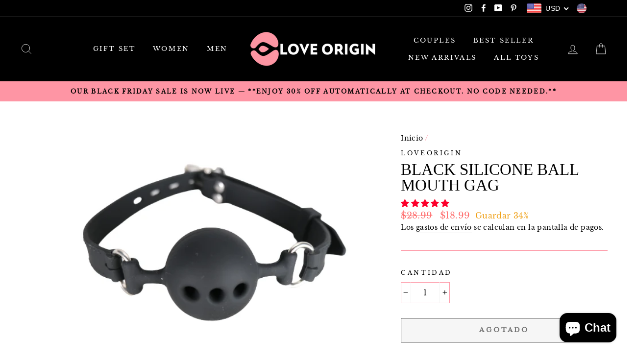

--- FILE ---
content_type: text/javascript
request_url: https://www.loveorigin.co/cdn/shop/t/6/assets/booster.js?v=78285860415906961961657573945
body_size: 16838
content:
(function(j,S){var i,w,E,L,C,u,B,X,k,x,U,rp,n,c,H,y,b,p,CW,V,P,o,F,FI,z,Vu,_,Pd,R,T,qw,v=[][function(){var T6="Of",Fy="ndex",RH="i";return RH+Fy+T6}()]||function(j2){for(var S2=0,i2=this.length;S2<i2;S2++)if(S2 in this&&this[S2]===j2)return S2;return-1};H=null,H=function(){var N2="ined",gq="undef";return gq+N2}()!=typeof window[function(){var l="obalScope",g="Gl",d="Worker";return d+g+l}()]&&window[function(){var XH="f",Fh="l",gH="se";return gH+Fh+XH}()]instanceof window[function(){var G="e",Wb="cop",uC="erGlobalS",vl="Work";return vl+uC+Wb+G}()]?window[function(){var Vp="f",Z="el",VZ="s";return VZ+Z+Vp}()]:function(){var zu="d",_s="efine",Om="und";return Om+_s+zu}()!=typeof window[function(){var $="al",Y="b",Vk="glo";return Vk+Y+$}()]?window[function(){var g1="l",tz="ba",ha="glo";return ha+tz+g1}()]:j,o=H[function(){var P7="ent",M6="m",cU="docu";return cU+M6+P7}()],w="before",i=function(){var bD="er",WE="t",lM="f",YC="a";return YC+lM+WE+bD}(),n=function(){var N="e",uD="t",t="adySta",s="e",lR="r";return lR+s+t+uD+N}(),rp=function(){var Bb="er",O="en",EC="EventList",Pu="d",d0="ad";return d0+Pu+EC+O+Bb}(),U=function(){var S5="ner",wq="tListe",m="removeEven";return m+wq+S5}(),u="dispatchEvent",CW="XMLHttpRequest",C=function(){var IX="ch",wE="t",Qw="e",wL="f";return wL+Qw+wE+IX}(),B=function(){var ZH="ata",a="FormD";return a+ZH}(),c=[function(){var K="ad",pg="o",YB="l";return YB+pg+K}(),function(){var Ao="nd",b0="ade",ds="lo";return ds+b0+Ao}(),"loadstart"],E=["progress",function(){var i1="t",D="r",rk="o",i5="b",FX="a";return FX+i5+rk+D+i1}(),function(){var SH="r",h="o",Kn="r",e4="er";return e4+Kn+h+SH}(),"timeout"],R=function(){var Sz="d",N3="ne",J7="i",A="def",q="n",G1="u";return G1+q+A+J7+N3+Sz}()!=typeof navigator&&navigator.useragent?navigator[function(){var xe="t",f="rAgen",t7="use";return t7+f+xe}()]:"",z=window.parseInt((/msie (\d+)/.exec(R.toLowerCase())||[])[1]),window[function(){var jI="N",Um="a",ZR="isN";return ZR+Um+jI}()](z)&&(z=window[function(){var W="Int",wv="parse";return wv+W}()]((/trident\/.*; rv:(\d+)/[function(){var ET="c",ba="xe",gY="e";return gY+ba+ET}()](R.toLowerCase())||[])[1])),(qw=Array.prototype).indexOf||(qw.indexOf=function(j2){var S2,i2,w2;for(S2=i2=0,w2=this.length;i2<w2;S2=++i2)if(this[S2]===j2)return S2;return-1}),Pd=function(j2,S2){return Array.prototype[function(){var OH="ce",DJ="i",yx="l",uI="s";return uI+yx+DJ+OH}()][function(){var P4="l",rv="al",h1="c";return h1+rv+P4}()](j2,S2)},P=function(j2){return j2==="returnValue"||function(){var v0="e",Op="z",M="lSi",hQ="ota",Fl="t";return Fl+hQ+M+Op+v0}()===j2||j2==="position"},FI=function(j2,S2){var i2;for(i2 in j2)if(j2[i2],!P(i2))try{S2[i2]=j2[i2]}catch(j3){}return S2},Vu=function(j2){return j2===void 0?null:j2},_=function(j2,S2,i2){var w2,E2,L2,C2;for(E2=function(j3){return function(w3){var E3,L3,C3;for(L3 in E3={},w3)P(L3)||(C3=w3[L3],E3[L3]=C3===S2?i2:C3);return i2[u](j3,E3)}},L2=0,C2=j2[function(){var M="gth",Cm="en",GL="l";return GL+Cm+M}()];L2<C2;L2++)w2=j2[L2],i2._has(w2)&&(S2["on"+w2]=E2(w2))},F=function(j2){var S2;if(o&&o[function(){var LO="t",ax="ventObjec",P5="createE";return P5+ax+LO}()]!=null)return(S2=o.createEventObject()).type=j2,S2;try{return new window.Event(j2)}catch(S3){return{type:j2}}},(T=(L=function(j2){var i2,w2,E2;return w2={},E2=function(j3){return w2[j3]||[]},(i2={})[rp]=function(j3,i3,L2){w2[j3]=E2(j3),w2[j3].indexOf(i3)>=0||(L2=L2===S?w2[j3].length:L2,w2[j3][function(){var Oc="e",HY="lic",mr="p",fG="s";return fG+mr+HY+Oc}()](L2,0,i3))},i2[U]=function(j3,i3){var L2;j3!==S?(i3===S&&(w2[j3]=[]),(L2=E2(j3)[function(){var gD="Of",zY="x",Jl="nde",y2="i";return y2+Jl+zY+gD}()](i3))!==-1&&E2(j3)[function(){var su="ce",IZ="i",Vn="spl";return Vn+IZ+su}()](L2,1)):w2={}},i2[u]=function(){var S2,w3,L2,C2,u2,B2,X2;for(w3=(S2=Pd(arguments))[function(){var tQ="t",lc="f",Q="hi",ig="s";return ig+Q+lc+tQ}()](),j2||(S2[0]=FI(S2[0],F(w3))),(C2=i2["on"+w3])&&C2.apply(i2,S2),L2=u2=0,B2=(X2=E2(w3).concat(E2("*")))[function(){var BB="h",G8="engt",uz="l";return uz+G8+BB}()];u2<B2;L2=++u2)X2[L2][function(){var I="ly",Qc="app";return Qc+I}()](i2,S2)},i2[function(){var ukV="as",C7="_h";return C7+ukV}()]=function(j3){return!(!w2[j3]&&!i2[function(){var Utf="n",w0="o";return w0+Utf}()+j3])},j2&&(i2[function(){var AVj="s",t$="ner",Dr="te",Q="is",cJ="l";return cJ+Q+Dr+t$+AVj}()]=function(j3){return Pd(E2(j3))},i2[function(){var Kk="n",_p="o";return _p+Kk}()]=i2[rp],i2.off=i2[U],i2.fire=i2[u],i2.once=function(j3,S2){var w3;return w3=function(){return i2[function(){var lC="f",XI="f",J="o";return J+XI+lC}()](j3,w3),S2[function(){var Kg="y",kq="l",EZ="app";return EZ+kq+Kg}()](null,arguments)},i2[function(){var Wo="n",uu="o";return uu+Wo}()](j3,w3)},i2.destroy=function(){return w2={}}),i2})(!0)).EventEmitter=L,T[w]=function(j2,S2){if(j2[function(){var aw="th",CX="g",mf="len";return mf+CX+aw}()]<1||j2[function(){var MQ="gth",a0="en",WO="l";return WO+a0+MQ}()]>2)throw"invalid hook";return T[rp](w,j2,S2)},T[i]=function(j2,S2){if(j2[function(){var Q="h",o3="t",bP="leng";return bP+o3+Q}()]<2||j2[function(){var m2="h",Sl="engt",AW="l";return AW+Sl+m2}()]>3)throw"invalid hook";return T[rp](i,j2,S2)},T.enable=function(){H[CW]=p,typeof y=="function"&&(H[C]=y),k&&(H[B]=b)},T.disable=function(){H[CW]=T[CW],H[C]=T[C],k&&(H[B]=k)},V=T[function(){var _p="ers",od="d",HO="a",dp="he";return dp+HO+od+_p}()]=function(j2,S2){var i2,w2,E2,L2,C2,u2,B2,X2,k2;switch(S2==null&&(S2={}),typeof j2){case function(){var zL="t",dj="ec",j22="bj",_k="o";return _k+j22+dj+zL}():for(E2 in w2=[],j2)C2=j2[E2],L2=E2[function(){var KX="e",oJ="rCas",y7="toLowe";return y7+oJ+KX}()](),w2.push(L2+function(){var jG="	",BG=":";return BG+jG}()+C2);return w2.join(function(){var vy="\n";return vy}())+"\n";case"string":for(B2=0,X2=(w2=j2.split(function(){var rI="\n";return rI}())).length;B2<X2;B2++)i2=w2[B2],/([^:]+):\s*(.+)/[function(){var x9="t",Ua="s",r="e",Aq="t";return Aq+r+Ua+x9}()](i2)&&(L2=(k2=window[function(){var cq="p",hj="x",KB="RegE";return KB+hj+cq}()][function(){var Vc="1",Rn="$";return Rn+Vc}()])!=null?k2[function(){var tY="se",I="Ca",YD="Lower",Q="to";return Q+YD+I+tY}()]():void 0,u2=window[function(){var kw="p",Kb="Ex",k1="eg",r7="R";return r7+k1+Kb+kw}()].$2,S2[L2]==null&&(S2[L2]=u2));return S2}},k=H[B],b=function(j2){var S2;this[function(){var NA="d",eW="f";return eW+NA}()]=j2?new k(j2):new k,this[function(){var Y3="rm",T5="fo";return T5+Y3}()]=j2,S2=[],Object[function(){var Ic="operty",ni="definePr";return ni+Ic}()](this,function(){var d0o="ries",lx="ent";return lx+d0o}(),{get:function(){return(j2?Pd(j2[function(){var J="ectorAll",oi="l",I="e",vr="S",mr="y",s0="quer";return s0+mr+vr+I+oi+J}()]("input,select")).filter(function(j3){var S3;return function(){var su="x",Ka="bo",v1="k",V0="chec";return V0+v1+Ka+su}()!==(S3=j3.type)&&S3!=="radio"||j3.checked})[function(){var cj="p",Sm="a",sE="m";return sE+Sm+cj}()](function(j3){return[j3.name,j3.type==="file"?j3.files:j3[function(){var SB="e",M="alu",Rs="v";return Rs+M+SB}()]]}):[]).concat(S2)}}),this.append=function(j3){return function(){var i2;return i2=Pd(arguments),S2.push(i2),j3[function(){var uk="d",r="f";return r+uk}()].append[function(){var AQ="ply",Ab="p",F0="a";return F0+Ab+AQ}()](j3.fd,i2)}}(this)},k&&(T[B]=k,H[B]=b),x=H[CW],T[CW]=x,p=H[CW]=function(){var j2,S2,C2,B2,X2,k2,x2,U2,H2,y2,p2,P2,o2,F2,Pd2,R2,qw2,pM,Aw,Hv,Co;for(j2=-1,pM=new T[CW],F2=null,x2=void 0,Pd2=void 0,P2=void 0,y2=function(){var S3,i2,w2,E2;if(P2[function(){var fd="s",R22="u",e="t",qc="a",Ix="st";return Ix+qc+e+R22+fd}()]=F2||pM.status,F2===j2&&z<10||(P2[function(){var va="Text",py="status";return py+va}()]=pM.statusText),F2!==j2)for(S3 in E2=V(pM.getAllResponseHeaders()))w2=E2[S3],P2[function(){var $5="ers",tI="head";return tI+$5}()][S3]||(i2=S3.toLowerCase(),P2.headers[i2]=w2)},H2=function(){if(pM.responseType&&pM.responseType!=="text")pM[function(){var lN="e",BJ="eTyp",wO="respons";return wO+BJ+lN}()]==="document"?(P2[function(){var M="l",a4="m",BT="x";return BT+a4+M}()]=pM[function(){var Cx="ML",hA="ponseX",c6="s",bW="e",G6="r";return G6+bW+c6+hA+Cx}()],P2.data=pM[function(){var GE="XML",Ug="nse",tq="espo",Bt="r";return Bt+tq+Ug+GE}()]):P2.data=pM[function(){var e="nse",G8="respo";return G8+e}()];else{P2.text=pM[function(){var y_="nseText",Ux="respo";return Ux+y_}()],P2[function(){var Yh="a",FE="t",Mf="da";return Mf+FE+Yh}()]=pM[function(){var S$="eText",z4="respons";return z4+S$}()];try{P2[function(){var aQ="l",YS="m",fP="x";return fP+YS+aQ}()]=pM.responseXML}catch(j3){}}"responseURL"in pM&&(P2.finalUrl=pM.responseURL)},qw2=function(){k2.status=P2[function(){var CO="s",rY="u",ky="stat";return ky+rY+CO}()],k2.statusText=P2[function(){var jf="xt",J="e",dM="tusT",aJ="sta";return aJ+dM+J+jf}()]},R2=function(){"text"in P2&&(k2[function(){var vu="xt",Wr="Te",NS="esponse",id="r";return id+NS+Wr+vu}()]=P2.text),"xml"in P2&&(k2[function(){var X0="L",M="onseXM",MX="resp";return MX+M+X0}()]=P2.xml),function(){var wt="a",XX="t",B7="a",b4="d";return b4+B7+XX+wt}()in P2&&(k2.response=P2[function(){var KI="a",yk="dat";return yk+KI}()]),"finalUrl"in P2&&(k2.responseURL=P2.finalUrl)},B2=function(j3){for(;j3>S2&&S2<4;)k2[n]=++S2,S2===1&&k2[u](function(){var vL="tart",Z2="loads";return Z2+vL}(),{}),S2===2&&qw2(),S2===4&&(qw2(),R2()),k2[u](function(){var QC="ge",W8="atechan",Hu="adyst",BG="re";return BG+Hu+W8+QC}(),{}),S2===4&&(p2[function(){var I="nc",lb="y",b2="as";return b2+lb+I}()]===!1?C2():setTimeout(C2,0))},C2=function(){x2||k2[u]("load",{}),k2[u]("loadend",{}),x2&&(k2[n]=0)},S2=0,o2=function(j3){var S3,w2;j3===4?(S3=T[function(){var Sp="ners",OL="liste";return OL+Sp}()](i),(w2=function(){var j4;return S3.length?(j4=S3.shift())[function(){var ES="h",J="engt",Yo="l";return Yo+J+ES}()]===2?(j4(p2,P2),w2()):j4[function(){var r="h",s5="engt",zu$="l";return zu$+s5+r}()]===3&&p2[function(){var Vy="c",Rc="n",l_="y",T6J="s",CJ="a";return CJ+T6J+l_+Rc+Vy}()]?j4(p2,P2,w2):w2():B2(4)})()):B2(j3)},k2=(p2={})[function(){var A6="r",jU="h",Li="x";return Li+jU+A6}()]=L(),pM[function(){var yP="nge",I5="dystatecha",pG="ea",pV="onr";return pV+pG+I5+yP}()]=function(){try{pM[n]===2&&y2()}catch(j3){}pM[n]===4&&(Pd2=!1,y2(),H2()),o2(pM[n])},U2=function(){x2=!0},k2[rp]("error",U2),k2[rp](function(){var VY="ut",VG="imeo",Fe="t";return Fe+VG+VY}(),U2),k2[rp](function(){var y8="rt",wi="bo",Bx="a";return Bx+wi+y8}(),U2),k2[rp]("progress",function(){S2<3?o2(3):k2[u](function(){var TX="change",pK="adystate",Nz="re";return Nz+pK+TX}(),{})}),(function(){var RJ="ials",Q="hCredent",Qx="wit";return Qx+Q+RJ}()in pM||T[function(){var te="dentials",e="addWithCre";return e+te}()])&&(k2[function(){var Lh="ntials",lH="e",V9="withCred";return V9+lH+Lh}()]=!1),k2.status=0,Aw=0,Hv=(Co=E.concat(c)).length;Aw<Hv;Aw++)X2=Co[Aw],k2[function(){var hF="n",J="o";return J+hF}()+X2]=null;return k2.open=function(j3,i2,w2,E2,L2){S2=0,x2=!1,Pd2=!1,p2[function(){var F8="ders",qc="a",FV="e",r="h";return r+FV+qc+F8}()]={},p2[function(){var IV="mes",B1="aderNa",Yl="he";return Yl+B1+IV}()]={},p2[function(){var Ho="us",xH="stat";return xH+Ho}()]=0,(P2={})[function(){var E8="rs",ES="ade",QF="he";return QF+ES+E8}()]={},p2[function(){var uy="d",v1="ho",Xx="t",Vg="e",ZN="m";return ZN+Vg+Xx+v1+uy}()]=j3,p2.url=i2,p2.async=w2!==!1,p2[function(){var vW="r",Zi="use";return Zi+vW}()]=E2,p2.pass=L2,o2(1)},k2[function(){var _m="d",pb="sen";return pb+_m}()]=function(j3){var S3,i2,L2,C3,u2,B3,X3,x3;for(B3=0,X3=(x3=["type",function(){var M="ut",Oh="o",Mb="time";return Mb+Oh+M}(),"withCredentials"])[function(){var i4="th",F0="leng";return F0+i4}()];B3<X3;B3++)i2=x3[B3],(L2=i2==="type"?"responseType":i2)in k2&&(p2[i2]=k2[L2]);p2[function(){var vD="ody",db="b";return db+vD}()]=j3,u2=function(){var j4,S4,w2,C4,u3,B4;for(_(E,pM,k2),k2.upload&&_(E[function(){var d7="at",Kc="conc";return Kc+d7}()](c),pM[function(){var xQ="load",sV="up";return sV+xQ}()],k2.upload),Pd2=!0,pM[function(){var DW="n",Wj="ope";return Wj+DW}()](p2.method,p2.url,p2[function(){var kp="c",r="yn",sx="as";return sx+r+kp}()],p2.user,p2[function(){var UZ="ss",k5="pa";return k5+UZ}()]),w2=0,C4=(u3=[function(){var u5="e",Ic="p",cJ="y",SA="t";return SA+cJ+Ic+u5}(),function(){var gV="eout",se="m",sI="ti";return sI+se+gV}(),"withCredentials"]).length;w2<C4;w2++)i2=u3[w2],L2=function(){var Iq="e",O3="p",i8="ty";return i8+O3+Iq}()===i2?function(){var $_="Type",In="se",KZ="espon",qs="r";return qs+KZ+In+$_}():i2,i2 in p2&&(pM[L2]=p2[i2]);for(j4 in B4=p2[function(){var ry="ers",vM="head";return vM+ry}()])S4=B4[j4],j4&&pM[function(){var G2="er",$9="ead",n4="H",Vh="etRequest",xz="s";return xz+Vh+n4+$9+G2}()](j4,S4);p2.body instanceof b&&(p2.body=p2[function(){var bK="y",pz="od",w4="b";return w4+pz+bK}()].fd),pM[function(){var cF="d",i0="n",T1="se";return T1+i0+cF}()](p2.body)},S3=T.listeners(w),(C3=function(){var j4,i3;return S3.length?((j4=function(j5){if(typeof j5=="object"&&(function(){var mo="er",hU="numb";return hU+mo}()==typeof j5.status||typeof P2.status=="number"))return FI(j5,P2),v[function(){var nn="l",_X="al",n_="c";return n_+_X+nn}()](j5,function(){var mK="a",gZ="t",Vb="a",BV="d";return BV+Vb+gZ+mK}())<0&&(j5[function(){var nW="ta",EES="a",CB="d";return CB+EES+nW}()]=j5.response||j5[function(){var mdR="t",J$="x",r="te";return r+J$+mdR}()]),void o2(4);C3()}).head=function(j5){return FI(j5,P2),o2(2)},j4[function(){var jZ="ss",yo="re",lw="prog";return lw+yo+jZ}()]=function(j5){return FI(j5,P2),o2(3)},(i3=S3[function(){var AG="t",le="f",vM="shi";return vM+le+AG}()]())[function(){var lA="ngth",Xr="le";return Xr+lA}()]===1?j4(i3(p2)):i3.length===2&&p2[function(){var uR="c",qE="n",y7="asy";return y7+qE+uR}()]?i3(p2,j4):j4()):u2()})()},k2.abort=function(){F2=j2,Pd2?pM.abort():k2[u](function(){var yE="t",IPy="bor",Br="a";return Br+IPy+yE}(),{})},k2[function(){var sP="r",Du="tHeade",Fa="setReques";return Fa+Du+sP}()]=function(j3,S3){var i2,w2;i2=j3!=null?j3.toLowerCase():void 0,w2=p2[function(){var aA="s",tu="rName",O3="e",dS="d",kN="hea";return kN+dS+O3+tu+aA}()][i2]=p2[function(){var eb="s",yR="erName",BG="ead",iN="h";return iN+BG+yR+eb}()][i2]||j3,p2[function(){var bH="s",Zy="r",I="e",tR="head";return tR+I+Zy+bH}()][w2]&&(S3=p2.headers[w2]+", "+S3),p2.headers[w2]=S3},k2.getResponseHeader=function(j3){var S3;return S3=j3!=null?j3.toLowerCase():void 0,Vu(P2.headers[S3])},k2.getAllResponseHeaders=function(){return Vu(V(P2.headers))},pM[function(){var ss="ype",vM="meT",m4="i",$q="overrideM";return $q+m4+vM+ss}()]&&(k2[function(){var Ds="e",pc="Typ",VT="Mime",zP="ride",eD="over";return eD+zP+VT+pc+Ds}()]=function(){return pM[function(){var js="pe",zw="ideMimeTy",cp="overr";return cp+zw+js}()][function(){var SI="y",DW="l",M="app";return M+DW+SI}()](pM,arguments)}),pM.upload&&(k2.upload=p2.upload=L()),k2.UNSENT=0,k2.OPENED=1,k2[function(){var Z6="VED",jB="ECEI",QH="HEADERS_R";return QH+jB+Z6}()]=2,k2[function(){var ly="ING",YI="LOAD";return YI+ly}()]=3,k2.DONE=4,k2[function(){var iB="nse",jsr="respo";return jsr+iB}()]="",k2.responseText="",k2.responseXML=null,k2.readyState=0,k2[function(){var r="usText",M1="stat";return M1+r}()]="",k2},function(){var GB="ion",M="nct",zT="fu";return zT+M+GB}()==typeof H[C]&&(X=H[C],T[C]=X,y=H[C]=function(j2,S2){var E2,L2,C2;return S2==null&&(S2={headers:{}}),S2[function(){var J="l",GC="r",xs="u";return xs+GC+J}()]=j2,C2=null,L2=T.listeners(w),E2=T.listeners(i),new window.Promise(function(j3,i2){var w2,u2,B2,k2,x2;u2=function(){return S2[function(){var no="y",tr="bod";return tr+no}()]instanceof b&&(S2.body=S2[function(){var $w="ody",_9="b";return _9+$w}()].fd),S2[function(){var Nl="s",S0="ader",Q9="e",Ii="h";return Ii+Q9+S0+Nl}()]&&(S2[function(){var NN="ders",Rn="a",CA="he";return CA+Rn+NN}()]=new window.Headers(S2[function(){var I="s",Nu="er",zg$="head";return zg$+Nu+I}()])),C2||(C2=new window.Request(S2.url,S2)),FI(S2,C2)},B2=function(S3){var i3;return E2[function(){var Mp="h",Rg="gt",G8C="len";return G8C+Rg+Mp}()]?(i3=E2.shift()).length===2?(i3(u2(),S3),B2(S3)):i3.length===3?i3(u2(),S3,B2):B2(S3):j3(S3)},w2=function(S3){var i3;if(S3!==void 0)return i3=new window[function(){var PX="se",Y1="on",mj="p",I="Res";return I+mj+Y1+PX}()](S3.body||S3.text,S3),j3(i3),void B2(i3);k2()},k2=function(){var j4;return L2.length?(j4=L2.shift())[function(){var AU="th",ow="leng";return ow+AU}()]===1?w2(j4(S2)):j4.length===2?j4(u2(),w2):void 0:void x2()},x2=function(){return X(u2()).then(function(j4){return B2(j4)})[function(){var Q="h",lX="tc",mJ="a",Mr="c";return Mr+mJ+lX+Q}()](function(j4){return B2(j4),i2(j4)})},k2()})}),p[function(){var Mp="T",u5="N",YK="UNSE";return YK+u5+Mp}()]=0,p[function(){var G3="ED",EV="PEN",g0="O";return g0+EV+G3}()]=1,p.HEADERS_RECEIVED=2,p[function(){var Tz="DING",J="OA",aS="L";return aS+J+Tz}()]=3,p[function(){var a7="E",cl="DON";return cl+a7}()]=4,typeof window[function(){var zB="ne",Ux="i",ep="f",U8="e",EF="d";return EF+U8+ep+Ux+zB}()]=="function"&&window[function(){var Dd="ne",Uy="i",Xc="ef",vd="d";return vd+Xc+Uy+Dd}()][function(){var a1="d",Rh="m",or="a";return or+Rh+a1}()]?window.define(function(){var _m="ok",WB="ho",yB="x";return yB+WB+_m}(),[],function(){return T}):typeof window[function(){var KI="e",rm="odul",I6="m";return I6+rm+KI}()]=="object"&&window[function(){var Mb="e",wr="ul",I="od",Ea="m";return Ea+I+wr+Mb}()].exports?window[function(){var gR="le",cS="modu";return cS+gR}()][function(){var pM="rts",bj="po",_1="ex";return _1+bj+pM}()]={xhook:T}:H&&(H[function(){var bV="k",e="o",QO="ho",$A="x";return $A+QO+e+bV}()]=T)}).call(this,window),function(j,S){typeof window[function(){var M="s",r="rt",J="po",h="ex";return h+J+r+M}()]=="object"&&typeof window[function(){var R="le",l="modu";return l+R}()]!="undefined"?window.module.exports=S():function(){var F="ction",IA="un",g="f";return g+IA+F}()==typeof window[function(){var GJ="e",C="n",b="defi";return b+C+GJ}()]&&window[function(){var Q="ne",p="defi";return p+Q}()][function(){var B="d",Z="m",j$="a";return j$+Z+B}()]?window.define(S):j.baMet=S()}(this,function(){function j(){return K[function(){var Jt="fix",$$="rlPre",xl="u";return xl+$$+Jt}()]+K.visitsUrl}function S(){return K.urlPrefix+K.baEvsUrl}function e(j2){return Object.keys(j2).length===0}function X(){return(K.useBeacon||K[function(){var sl="Now",i="y",Ja="pl",iy="ap";return iy+Ja+i+sl}()])&&e(K.headers)&&C&&function(){var h="ined",nS="ndef",l="u";return l+nS+h}()!=typeof window.navigator[function(){var AL="n",PV="aco",P="sendBe";return P+PV+AL}()]&&!K.withCredentials}function B(j2){b.getCookie("baMet_debug")&&window.console.log(j2)}function N(){for(var j2;j2=A.shift();)j2();re=!0}function m(j2){re?j2():A.push(j2)}function p(j2,S2){var e2=j2.matches||j2[function(){var cY="r",dE="electo",UY="matchesS";return UY+dE+cY}()]||j2[function(){var Q="esSelector",Ot="ch",d="mozMat";return d+Ot+Q}()]||j2.msMatchesSelector||j2[function(){var a6="lector",un="Se",n="oMatches";return n+un+a6}()]||j2.webkitMatchesSelector;return e2?e2[function(){var v="y",GV="l",DN="p",zV="p",T4="a";return T4+zV+DN+GV+v}()](j2,[S2]):(B(function(){var W="o match",P="Unable t";return P+W}()),!1)}function $(j2){var S2=[];for(window[function(){var I="V";return I}()]=0;window[function(){var My="V";return My}()]<j2.items[function(){var vz="h",KH="t",Ts="leng";return Ts+KH+vz}()];window.V++){var e2=j2.items[window.V];S2[function(){var Nk="h",e_="s",$V="pu";return $V+e_+Nk}()]({id:e2.id,properties:e2.properties,quantity:e2[function(){var k2="ity",Z="quant";return Z+k2}()],variant_id:e2.variant_id,product_id:e2[function(){var jt="d",V="ct_i",h="du",_f="pro";return _f+h+V+jt}()],final_price:e2.final_price})}return{token:j2[function(){var x="n",_="ke",mA="to";return mA+_+x}()],total_price:j2[function(){var jM="price",dE="al_",lO="tot";return lO+dE+jM}()],items:S2,currency:j2.currency}}function z(j2,S2){j2[function(){var Y="l",Pd="r",t="u";return t+Pd+Y}()][function(){var $z="f",HH="O",a="x",wf="de",i="in";return i+wf+a+HH+$z}()](function(){var Jn="add",oH="art/",Om="c",mF="/";return mF+Om+oH+Jn}())>=0?b.getCartData(function(j3){b.setCartAttributes(!0,j3)}):b.setCartAttributes(!0,S2[function(){var KR="a",_="dat";return _+KR}()])}function f(){window[function(){var i="k",M="hoo",_="x";return _+M+i}()][function(){var xD="er",Cy="t",W="af";return W+Cy+xD}()](function(j2,S2){j2[function(){var zn="rs",bO="de",d="a",R$="he";return R$+d+bO+zn}()]["ba-met-applied"]||j2[function(){var hd="l",ZW="r",uA="u";return uA+ZW+hd}()][function(){var U="arch",AN="se";return AN+U}()](/cart.*js/)>=0&&j2.method!="GET"&&(B("its a cart endpoint thats not a get request"),z(j2,S2))})}function y(j2){document.readyState==="interactive"||function(){var vl="lete",$w="comp";return $w+vl}()===document[function(){var h="ate",pw="eadySt",l="r";return l+pw+h}()]?j2():document[function(){var I="Listener",WK="ent",n="addEv";return n+WK+I}()]("DOMContentLoaded",j2)}function J(){return function(){var G="xx",uU="xxxxxxxxxxxxx",t="xxxxxxxxxxxx4xxxy";return t+uU+G}()[function(){var CS="ace",Xi="pl",h="re";return h+Xi+CS}()](/[xy]/g,function(j2){var S2=16*Math[function(){var cu="om",u="rand";return u+cu}()]()|0;return(function(){var i="x";return i}()==j2?S2:3&S2|8)[function(){var hg="ring",gn="toSt";return gn+hg}()](16)})}function g(){K.cookies&&C&&b[function(){var u="okie",G="setCo";return G+u}()](function(){var HS="vs",k2="aE",M="b",O1="Met_",e1="ba";return e1+O1+M+k2+HS}(),window.JSON[function(){var ac="fy",v="ringi",h7="st";return h7+v+ac}()](mS),1)}function O(){var j2=document.querySelector("meta[name=csrf-token]");return j2&&j2.content}function w(){var j2=document.querySelector("meta[name=csrf-param]");return j2&&j2.content}function F(j2){var S2=O();S2&&j2.setRequestHeader(function(){var kN="en",Zr="Tok",MP="CSRF-",FJ="X-";return FJ+MP+Zr+kN}(),S2)}function L(j2){var S2=j2;return S2.common=window[function(){var Nc="pps",Ki="rA",uB="e",s="Boost";return s+uB+Ki+Nc}()].common,S2}function H(j2){m(function(){b[function(){var l="est",x="ndRequ",G="se";return G+x+l}()](S(),L(j2),function(){for(var S2=0;S2<mS.length;S2++)if(mS[S2][function(){var ZF="d",U="i";return U+ZF}()]==j2[function(){var $j="d",V="i";return V+$j}()]){mS[function(){var VC="ce",v="spli";return v+VC}()](S2,1);break}g()})})}function rs(j2){m(function(){var e2=L(j2),X2=w(),B2=O();X2&&B2&&(e2[X2]=B2),window.navigator[function(){var P="n",JX="o",u="ndBeac",wA="se";return wA+u+JX+P}()](S(),window.JSON.stringify(e2))})}function R(){return window[function(){var G="n",NF="catio",Az="lo";return Az+NF+G}()].pathname}function T(j2){return j2&&j2[function(){var Fk="h",P="engt",s="l";return s+P+Fk}()]>0?j2:null}function E(j2){for(var S2 in j2)j2[function(){var _="erty",BC="wnProp",U="hasO";return U+BC+_}()](S2)&&j2[S2]===null&&delete j2[S2];return j2}function jG(j2){var S2=j2.target;return E({tag:S2.tagName[function(){var _="e",h="werCas",G1="oLo",_5="t";return _5+G1+h+_}()](),id:T(S2.id),class:T(S2[function(){var yS="ame",xP="N",Ec="ss",ko="cla";return ko+Ec+xP+yS}()]),page:R()})}function q(){$o=b.getVisitId();var j2=new Date,S2=new Date,e2=2;S2[function(){var O2="s",ll="r",d="ou",Hy="H",P="setUTC";return P+Hy+d+ll+O2}()](23,59,59,59);var X2=(S2-j2)/1e3,B2=X2/60;return(B2>B4||X2<e2)&&(B2=B4),(!$o||X2<e2)&&($o=J()),b[function(){var a="e",bB="ki",t="o",Y="setCo";return Y+t+bB+a}()]("baMet_visit",$o,B2),$o}function r(){if(re=!1,$o=q(),mv=b.getVisitorId(),J7=b.getCookie(function(){var _="ply",cQ="p",QJ="t_a",v="e",Y="baM";return Y+v+QJ+cQ+_}()),K.cookies===!1||K[function(){var N7="isits",xq="applyV";return xq+N7}()]===!1)B("Visit applying disabled"),N();else if($o&&mv&&!J7)B(function(){var py="sit",tv="tive vi",sW="Ac";return sW+tv+py}()),N();else if(b[function(){var t="e",s="i",k2="tCook",hu="e",V="g";return V+hu+k2+s+t}()]("baMet_visit")){B(function(){var vn="tarted",Xn="Visit s";return Xn+vn}()),mv||(mv=J(),window[function(){var NI="ge",k1="tora",Z="localS";return Z+k1+NI}()][function(){var B8="m",z$="e",Q="t",SM="setI";return SM+Q+z$+B8}()](function(){var wS="isitor",P="t_v",n="e",OU="baM";return OU+n+P+wS}(),mv));var S2=new Date,e2=S2.toISOString().slice(0,10),X2={shop_id:window[function(){var G="erApps",pW="st",XI="Boo";return XI+pW+G}()][function(){var BnD="on",Go="comm";return Go+BnD}()][function(){var i="p",GH="sho";return GH+i}()].id,name:"create_visit",params:{landing_page:window.location.href,screen_width:window.screen[function(){var A0="dth",lW="wi";return lW+A0}()],screen_height:window[function(){var nf="reen",NG="sc";return NG+nf}()][function(){var qV="ght",Yj="ei",bj="h";return bj+Yj+qV}()]},timestamp:window.parseInt(S2.getTime()),date:e2,hour:S2[function(){var Wi="Hours",Zz="tUTC",n9="ge";return n9+Zz+Wi}()](),id:J(),visit_token:$o,visitor_token:mv,app:"ba"};for(var m2 in document.referrer[function(){var fV="th",RT="leng";return RT+fV}()]>0&&(X2.referrer=document.referrer),K[function(){var a="ms",Kw="Para",NR="visit";return NR+Kw+a}()])K.visitParams[function(){var U3="perty",A6="Pro",N3="hasOwn";return N3+A6+U3}()](m2)&&(X2[m2]=K[function(){var NN="ams",dA="ar",Jf="visitP";return Jf+dA+NN}()][m2]);B(X2),b[function(){var Rs="uest",Ei="endReq",ZWO="s";return ZWO+Ei+Rs}()](j(),X2,function(){b[function(){var lE="ie",ar="royCook",AG="dest";return AG+ar+lE}()]("baMet_apply"),N()})}else B("baCookies disabled"),N()}var D={set:function(j2,S2,e2,X2){var B2="",N2="";if(e2){var m2=new Date;m2.setTime(m2[function(){var DE="e",aG="m",XC="etTi",M3="g";return M3+XC+aG+DE}()]()+60*e2*1e3),B2="; expires="+m2[function(){var Sd="g",rx="n",M="MTStri",QY="toG";return QY+M+rx+Sd}()]()}X2&&(N2=function(){var I="ain=",z8="; dom";return z8+I}()+X2),document.cookie=j2+"="+window[function(){var Ux="ape",QR="sc",d="e";return d+QR+Ux}()](S2)+B2+N2+"; path=/"},get:function(j2){var S2,e2,X2=j2+function(){var zt="=";return zt}(),B2=document[function(){var l="e",gG="ooki",i="c";return i+gG+l}()].split(";");for(S2=0;S2<B2[function(){var z7="h",c="gt",Gz="n",F5="e",iD="l";return iD+F5+Gz+c+z7}()];S2++){for(e2=B2[S2];e2.charAt(0)===" ";)e2=e2.substring(1,e2.length);if(e2.indexOf(X2)===0)return unescape(e2[function(){var W="ng",u="tri",Sy="subs";return Sy+u+W}()](X2.length,e2[function(){var V="h",M="t",Kh="g",V7="len";return V7+Kh+M+V}()]))}return null}},K={urlPrefix:"",visitsUrl:function(){var Eu="t-2.amazonaws.com/prod/api/appstats",_="https://u0altfd679.execute-api.us-wes";return _+Eu}(),baEvsUrl:function(){var u="od/api/appstats",bR="zonaws.com/pr",n="/u0altfd679.execute-api.us-west-2.ama",i="https:/";return i+n+bR+u}(),page:null,useBeacon:!0,startOnReady:!0,applyVisits:!0,cookies:!0,cookieDomain:null,headers:{},visitParams:{},withCredentials:!1},b=window[function(){var d="et",Z="M",l="a",o="b";return o+l+Z+d}()]||{};b.configure=function(j2){for(var S2 in j2)j2[function(){var s="erty",mU="sOwnProp",C8="a",RE="h";return RE+C8+mU+s}()](S2)&&(K[S2]=j2[S2])},b.configure(b);var $o,mv,J7,YX=window.jQuery||window[function(){var Y="o",NK="t",sz="p",s="e",dV="Z";return dV+s+sz+NK+Y}()]||window.$,B4=30,AZ=1*596237+454963,re=!1,A=[],C=function(){var t="ined",Co="undef";return Co+t}()!=typeof window[function(){var hr="N",l4="O",M="S",aP="J";return aP+M+l4+hr}()]&&typeof window[function(){var Rd="N",mx="JSO";return mx+Rd}()].stringify!="undefined",mS=[];b.setCookie=function(j2,S2,e2){D[function(){var Le="t",I="e",lM="s";return lM+I+Le}()](j2,S2,e2,K[function(){var XS="in",jb="ma",B$="ieDo",_n="ook",v="c";return v+_n+B$+jb+XS}()]||K[function(){var _X="n",fC="omai",FN="d";return FN+fC+_X}()])},b.getCookie=function(j2){return D.get(j2)},b[function(){var i$="Cookie",wZ="destroy";return wZ+i$}()]=function(j2){D[function(){var h="t",EI="e",c="s";return c+EI+h}()](j2,"",-1)},b[function(){var KC="Ev",lk="onBa";return lk+KC}()]=function(j2,S2,e2){document[function(){var CZ="ener",v="EventList",ai="add";return ai+v+CZ}()](j2,function(j3){p(j3.target,S2)&&e2(j3)})},b.sendRequest=function(j2,S2,e2){if(C)if(YX)YX.ajax({type:function(){var yy="ST",W="O",a="P";return a+W+yy}(),url:j2,data:window.JSON[function(){var sC="fy",v="gi",Bo="strin";return Bo+v+sC}()](S2),contentType:function(){var H_="utf-8",pN="n/json; charset=",aA="applicatio";return aA+pN+H_}(),beforeSend:F,complete:function(j3){j3.status==200&&e2(j3)},headers:K[function(){var _t="s",_H="r",wf="e",Ho="head";return Ho+wf+_H+_t}()],xhrFields:{withCredentials:K.withCredentials}});else{var X2=new XMLHttpRequest;for(var B2 in X2[function(){var KI="pen",ay="o";return ay+KI}()](function(){var bD="T",qn="OS",YI="P";return YI+qn+bD}(),j2,!0),X2[function(){var Vm="als",Ol="Credenti",P="with";return P+Ol+Vm}()]=K.withCredentials,X2.setRequestHeader("Content-Type",function(){var I="n",Dv="ion/jso",QR="cat",Wv="appli";return Wv+QR+Dv+I}()),K[function(){var U="ders",kZ="hea";return kZ+U}()])K[function(){var gu="s",Ur="er",c="head";return c+Ur+gu}()].hasOwnProperty(B2)&&X2[function(){var r$="tHeader",dF="etReques",kp="s";return kp+dF+r$}()](B2,K[function(){var pu="rs",JG="e",Hj="head";return Hj+JG+pu}()][B2]);X2[function(){var x="ad",pd="onlo";return pd+x}()]=function(){X2.status===200&&e2()},F(X2),X2[function(){var ry="end",AQ="s";return AQ+ry}()](window.JSON[function(){var xB="gify",Ew="strin";return Ew+xB}()](S2))}},b.getCartData=function(j2){if(C)if(YX)YX[function(){var hX="x",ZV="aja";return ZV+hX}()]({type:function(){var h8="T",eN="E",k2="G";return k2+eN+h8}(),url:"/cart.js?ba_request=1",data:{},complete:function(S3){S3.status==200&&j2(S3)}});else{var S2=new XMLHttpRequest;S2[function(){var Ub="techange",eD="ysta",NY="onread";return NY+eD+Ub}()]=function(){S2.readyState===4&&S2[function(){var G="us",Q="stat";return Q+G}()]===200&&j2(S2.responseText)},S2[function(){var zK="n",_s="e",Gf="p",iO="o";return iO+Gf+_s+zK}()]("GET","/cart.js?ba_request=1",!1),S2.send(null)}},b[function(){var wq="cCsId",Bx="yn",UL="s";return UL+Bx+wq}()]=function(){var j2=b[function(){var XS="okie",Nb="Co",y$="et",J3="g";return J3+y$+Nb+XS}()]("baMet_cs_id");return j2||(j2=J()),b[function(){var Jx="ookie",ol="setC";return ol+Jx}()](function(){var VK="id",k2="t_cs_",LI="baMe";return LI+k2+VK}(),j2,1*18364+1796),j2},b[function(){var an="itId",XJ="tVis",O_="ge";return O_+XJ+an}()]=b.getVisitToken=function(){return b[function(){var hk="ie",W="ok",V="getCo";return V+W+hk}()](function(){var RC="isit",PN="_v",It="baMet";return It+PN+RC}())},b.getVisitorId=b.getVisitorToken=function(){return window[function(){var Ds="e",RG="rag",qa="o",Iv="localSt";return Iv+qa+RG+Ds}()][function(){var pR="em",Ol="etIt",Fg="g";return Fg+Ol+pR}()]("baMet_visitor")},b[function(){var Cj="n",si="i",P0="sAdm",Ec="i";return Ec+P0+si+Cj}()]=function(){return b.getCookie(function(){var G="min",$E="_ad",fG="ba";return fG+$E+G}())},b.reset=function(){return b.destroyCookie("baMet_visit"),window[function(){var E8="e",e9="ag",a="lStor",m7="a",uf="c",yU="lo";return yU+uf+m7+a+e9+E8}()][function(){var AJ="m",Fh="eIte",BE="remov";return BE+Fh+AJ}()]("baMet_visitor"),b.destroyCookie(function(){var Rr="s",I="baEv",ap="baMet_";return ap+I+Rr}()),b.destroyCookie("baMet_apply"),!0},b.debug=function(j2){return j2===!1?b[function(){var _e="okie",B3="stroyCo",W="de";return W+B3+_e}()]("baMet_debug"):b[function(){var op="e",h="i",bN="k",uO="o",p3="o",Tu="setC";return Tu+p3+uO+bN+h+op}()](function(){var k2="bug",G="e",U="_d",Ud="baMet";return Ud+U+G+k2}(),"t",2*219602+86396),!0},b.apply=function(j2,S2,e2){var N2=new Date,p2=N2.toISOString().slice(0,10),$2={shop_id:window[function(){var k2="s",roj="App",jk="ter",x="os",OL="Bo";return OL+x+jk+roj+k2}()].common[function(){var mE="op",U="sh";return U+mE}()][function(){var Zb="d",ft="i";return ft+Zb}()],name:j2,params:S2||{},timestamp:window[function(){var P="t",I="In",tW="parse";return tW+I+P}()](N2[function(){var sS="e",wm="m",$y="i",r5="etT",c="g";return c+r5+$y+wm+sS}()]()),date:p2,hour:N2.getUTCHours(),id:J(),app:e2};return m(function(){K[function(){var mG="es",$9="i",eg="cook";return eg+$9+mG}()]&&!b[function(){var bk="itId",QO="Vis",m4="get";return m4+QO+bk}()]()&&r(),m(function(){B($2),$2.visit_token=b.getVisitId(),$2.visitor_token=b[function(){var zW="orId",go="sit",vS="tVi",qp="ge";return qp+vS+go+zW}()](),X()?rs($2):(mS[function(){var di="sh",Ud="pu";return Ud+di}()]($2),g(),setTimeout(function(){H($2)},1e3))})}),!0},b.applyView=function(j2){var S2=b.page_hash;if(j2)for(var e2 in j2)j2[function(){var Mj="y",v="pert",Fd="o",P="hasOwnPr";return P+Fd+v+Mj}()](e2)&&(S2[e2]=j2[e2]);b.apply("view",S2,"ba")},b.applyAppClicks=function(){b[function(){var B9="v",U="BaE",DP="on";return DP+U+B9}()]("click",function(){var Z3="er",W="andl",ra="h",Ql=".ba-met-";return Ql+ra+W+Z3}(),function(j2){try{var S2=j2[function(){var v="t",MR="e",P="rg",y2="ta";return y2+P+MR+v}()],e2=S2[function(){var wm="e",D2="ttribut",vJ="etA",bH="g";return bH+vJ+D2+wm}()](function(){var L$="et-name",c="-ba-m",aB="a",Ps="dat";return Ps+aB+c+L$}());if(e2){var X2=jG(j2),B2=S2.getAttribute(function(){var x6="met-app",k2="data-ba-";return k2+x6}());if(X2.text=X2.tag=="input"?S2.value:(S2[function(){var D8="t",V="Conten",lR="t",P5="x",I="e",Uy="t";return Uy+I+P5+lR+V+D8}()]||S2[function(){var dC="Text",nbf="inner";return nbf+dC}()]||S2[function(){var mc="L",sd="M",Dt="nerHT",A$="in";return A$+Dt+sd+mc}()])[function(){var qo="e",Re="c",MJ="la",Wo="p",P4="re";return P4+Wo+MJ+Re+qo}()](/[\s\r\n]+/g,function(){var qg=" ";return qg}()).trim(),X2[function(){var jd="f",Fi="re",sf="h";return sf+Fi+jd}()]=S2[function(){var r_="f",JY="e",eg="r",Fc="h";return Fc+eg+JY+r_}()],N2=S2.getAttribute("data-ba-met-extras")){var N2=window.cleanNumbers(window[function(){var Y6="N",w3="JSO";return w3+Y6}()][function(){var $b="e",f$="ars",ww="p";return ww+f$+$b}()](N2));for(var m2 in N2)N2.hasOwnProperty(m2)&&(X2[m2]=N2[m2])}b[function(){var bE="ly",RO="p",gV="p",GQD="a";return GQD+gV+RO+bE}()](e2,X2,B2)}}catch(p2){window[function(){var P="ole",vI="s",V="con";return V+vI+P}()][function(){var wB="g",v="o",Si="l";return Si+v+wB}()]("applyAppClicks exception"),window.console[function(){var k2="g",cL="o",nQ="l";return nQ+cL+k2}()](p2)}})},b[function(){var h="lyAtc",nh="pp",Qy="a";return Qy+nh+h}()]=function(){b[function(){var oO="BaEv",l7="on";return l7+oO}()](function(){var lz="k",mX="lic",V="c";return V+mX+lz}(),function(){var bB="tton-cart, .product-add, .add-to-cart input, .btn-addtocart, [name=add]",ec="ct-atc-btn, .product-menu-button.product-menu-button-atc, .bu",Ke="-submit, #AddToCart-product-template, .produ",_e=".product-form__cart";return _e+Ke+ec+bB}(),function(j2){Date.now();var S2=j2[function(){var LQ="t",d7="arge",pv="t";return pv+d7+LQ}()],e2=jG(j2);e2[function(){var gN="t",SE="x",tR="e",I="t";return I+tR+SE+gN}()]=e2.tag=="input"?S2[function(){var RQ="e",it="u",fb="al",O3="v";return O3+fb+it+RQ}()]:(S2.textContent||S2.innerText||S2[function(){var rb="HTML",Yxo="inner";return Yxo+rb}()])[function(){var qk="ce",Tv="a",v="repl";return v+Tv+qk}()](/[\s\r\n]+/g," ")[function(){var D7="m",sM="tri";return sM+D7}()](),e2.href=S2.href,b.apply("atc",e2,function(){var fw="a",dJ="b";return dJ+fw}())})},b[function(){var Ua="rtData",Kn="saveBaCa";return Kn+Ua}()]=function(j2){if(C){var S2=b[function(){var TV="a",gk="rtDat",U0="getBaCa";return U0+gk+TV}()]();S2.push(j2),window.localStorage[function(){var tO="tem",AN="setI";return AN+tO}()]("baMet_cartData",window[function(){var kS="N",V4="JSO";return V4+kS}()][function(){var oA="ngify",TL="stri";return TL+oA}()](S2))}},b[function(){var dPb="a",lr="artDat",eW="tBaC",cA="ge";return cA+eW+lr+dPb}()]=function(){try{if(window[function(){var oQ="ge",VA="ora",fH="localSt";return fH+VA+oQ}()].getItem(function(){var Uu="ata",h7="rtD",$h="baMet_ca";return $h+h7+Uu}())){var j2=window.parseInt(new Date().getTime())-2592e5,S2=window[function(){var c$="N",x="JSO";return x+c$}()].parse(window[function(){var I="e",cv="ag",nv="r",v="ocalSto",WS="l";return WS+v+nv+cv+I}()].getItem(function(){var lO="tData",VH="Met_car",Sw="ba";return Sw+VH+lO}())).filter(function(S3){return window[function(){var DC="t",np="In",Xu="e",ox="rs",sT="a",Q2="p";return Q2+sT+ox+Xu+np+DC}()](S3[function(){var sE="s",Tl="t";return Tl+sE}()])>j2})[function(){var lH="rse",cw="ve",u8="re";return u8+cw+lH}()]();return window.localStorage.setItem(function(){var gB="rtData",k2="baMet_ca";return k2+gB}(),window.JSON[function(){var c="fy",jd="ringi",bA="st";return bA+jd+c}()](S2)),S2}return[]}catch(e2){window[function(){var MD="le",G="so",SY="n",yN="o",P="c";return P+yN+SY+G+MD}()][function(){var wU="g",eU="o",dO="l";return dO+eU+wU}()](e2),B(function(){var tz="g ba",dG="tin",aK="error get";return aK+dG+tz}())}},b[function(){var u0="Cart",uU="pdateBa",oX="u";return oX+uU+u0}()]=function(j2){var S2=b.getCookie(function(){var za="rt",hD="ca";return hD+za}()),e2=b.getCookie("ba_cart_token");window.BoosterApps[function(){var ag="mon",z4="com";return z4+ag}()].has_ba_conversion&&(S2!=e2||j2)&&window.ba_preview_mode!=1&&(b.setCookie("ba_cart_token",S2,1*(1*1559+354)+967),b[function(){var Vz="y",EZ="l",vT="p",k2="p",Ji="a";return Ji+k2+vT+EZ+Vz}()](function(){var V="rt",aA="ca",lK="_",NI="update";return NI+lK+aA+V}(),{},"global"),B("cart token changed -posting to the API from here"))},b[function(){var d_="Db",vL="teBaCart",GF="upda";return GF+vL+d_}()]=function(j2){var S2=b[function(){var Zd="e",sa="oki",tP="getCo";return tP+sa+Zd}()](function(){var dW="t",kn="car";return kn+dW}()),e2=b[function(){var G="e",DQ="i",$T="ok",I="etCo",hV="g";return hV+I+$T+DQ+G}()]("ba_cart_token"),X2=window[function(){var lA="ge",P="ra",DZ="ocalSto",gf="l";return gf+DZ+P+lA}()][function(){var FG="Item",T7="get";return T7+FG}()]("baMet_latest_cart"),N2=window[function(){var c="age",Y4="calStor",q8="lo";return q8+Y4+c}()][function(){var x="tem",b0="I",ik="get";return ik+b0+x}()]("baMsg_synced_cart"),m2=j2;if(m2==0&&(X2==N2&&S2==e2||(m2=!0)),m2&&window[function(){var YM="de",mE="w_mo",xJ="a_previe",gO="b";return gO+xJ+mE+YM}()]!=1){if(!S2)return void(e2&&(window[function(){var Al="sole",Zy="on",gp="c";return gp+Zy+Al}()].log(function(){var Q="art uid",Iq="c",j0="oved - remove ",uK="rem",Zf="token has been ",wb="cart ";return wb+Zf+uK+j0+Iq+Q}()),b.destroyCookie(function(){var Ak="id",v="_",tp="cs",V="baMet_";return V+tp+v+Ak}()),b[function(){var Bmf="e",oB="i",zRB="royCook",b2="dest";return b2+zRB+oB+Bmf}()](function(){var QZ="en",jL="art_tok",bl="ba_c";return bl+jL+QZ}())));b[function(){var kz="kie",t7="etCoo",gX="s";return gX+t7+kz}()]("ba_cart_token",S2,20160);var p2=b[function(){var U="Id",zZ="Cs",_R="sync";return _R+zZ+U}()]();window[function(){var zN="ole",IS="ns",XB="o",GA="c";return GA+XB+IS+zN}()][function(){var eJ="g",n5="o",W8="l";return W8+n5+eJ}()](function(){var Do="here",pn="id ",mc=" cart ",L0="set and update";return L0+mc+pn+Do}());var $2=window.JSON.parse(X2);if($2.token!=S2)var z2=$2.token;else z2="";var f2={action_type:function(){var o0="cart",LE="track_";return LE+o0}(),cart_json:$2,visit_token:b[function(){var k2="d",Y7="itI",m22="getVis";return m22+Y7+k2}()](),visitor_token:b[function(){var R40="ken",uB="isitorTo",uL="getV";return uL+uB+R40}()](),cart_uid:p2,old_uid:z2};b[function(){var a="st",rE="dReque",$a="sen";return $a+rE+a}()](window.BoosterApps[function(){var _Y="pp_url",GW="_a",bn="cs";return bn+GW+_Y}()],f2,function(){window.console[function(){var Lx="g",D_="o",Ve="l";return Ve+D_+Lx}()](function(){var F4=" app url",A5V="posted to";return A5V+F4}()),window.localStorage.setItem("baMsg_synced_cart",X2)}),B(function(){var Be=" API from here",Cn="to the",O2="ng ",rR="cart token changed -posti";return rR+O2+Cn+Be}())}},b.setCartAttributes=function(j2,S2){try{B("setting cart attributes");var e2=window.localStorage[function(){var G="m",gP="e",bW="tIt",c="ge";return c+bW+gP+G}()]("ba_conversion_data");if(j2){B("set cart attributes identified ajax cart update"),B(S2);var X2=$(window.JSON[function(){var ok="se",oP="par";return oP+ok}()](S2))}else X2=$(window.BoosterApps.common[function(){var DK="art",E4="c";return E4+DK}()]);window.localStorage.setItem("baMet_latest_cart",window.JSON.stringify(X2));var N2=X2[function(){var u_="s",ii="m",_j="ite";return _j+ii+u_}()];if(window.BoosterApps[function(){var I="url",q8="_",GC="cs_app";return GC+q8+I}()])return window.console.log(function(){var Ev="ave to db",Rm="art update s",oU="c";return oU+Rm+Ev}()),void b.updateBaCartDb(j2);var m2=b[function(){var V="ata",tO="artD",v="C",nRg="getBa";return nRg+v+tO+V}()](),p2={visit_token:b[function(){var fb="itId",W="getVis";return W+fb}()](),visitor_token:b[function(){var _k="Token",$g="Visitor",QU="et",$V="g";return $V+QU+$g+_k}()](),items:[],cart_token:b[function(){var Na="e",MJ="ki",Tt="tCoo",Du="ge";return Du+Tt+MJ+Na}()](function(){var H_="t",Tp="ar",yE="c";return yE+Tp+H_}())};for(window.V=0;window[function(){var $3="V";return $3}()]<N2.length;window.V++){var z2=N2[window[function(){var U="V";return U}()]];if(z2){var f2=m2.find(function(j3){return j3.id==z2[function(){var KE="d",pk="i";return pk+KE}()]});f2&&(z2[function(){var h_="ion_data",eF="ba_convers";return eF+h_}()]=f2,p2.items[function(){var RZ="h",ja="pus";return ja+RZ}()](f2),window[function(){var Qx="s",Q="terApp",Te="Boos";return Te+Q+Qx}()][function(){var k2="mmon",RP="co";return RP+k2}()].has_ba_conversion=!0)}}var y2=window[function(){var P="ON",ZS="S",t1="J";return t1+ZS+P}()][function(){var tR="y",U="ingif",oL="r",fM="st";return fM+oL+U+tR}()](p2);window[function(){var zX="rApps",_u="Booste";return _u+zX}()][function(){var dU="on",ei="m",Ny="om",EZ="c";return EZ+Ny+ei+dU}()][function(){var y6="ion_data",CS="ba_convers";return CS+y6}()]=p2,e2!=y2||window[function(){var oi="Apps",fq="ooster",pq="B";return pq+fq+oi}()][function(){var Q="n",Ex="o",m_="comm";return m_+Ex+Q}()][function(){var n_="sion_data",ZB="_conver",Mc="ba";return Mc+ZB+n_}()]&&function(){var Fx="art",_R="c";return _R+Fx}()==window[function(){var nQ="rApps",ug="Booste";return ug+nQ}()][function(){var $Y="n",lv="mo",A4="om",_3="c";return _3+A4+lv+$Y}()][function(){var rM="te",ic="empla",V1="t";return V1+ic+rM}()]?(B(function(){var S7="a",V6="onversion_dat",Jv="c",ih="ba_",gJ="ng ",ul$="savi";return ul$+gJ+ih+Jv+V6+S7}()),window.localStorage.setItem("ba_conversion_data",y2),b[function(){var lH="t",Hw="eBaCar",oq="at",Qn="pd",tV="u";return tV+Qn+oq+Hw+lH}()](!0)):b[function(){var m1="eBaCart",cr="updat";return cr+m1}()](!1)}catch(J2){window.console[function(){var mX="g",Vx="o",UI="l";return UI+Vx+mX}()](function(){var Y0="xception",dc="rtAttributes e",tO="setCa";return tO+dc+Y0}()),window[function(){var P="e",vg="l",V="nso",c="co";return c+V+vg+P}()][function(){var To="g",KN="o",p5="l";return p5+KN+To}()](J2)}},b[function(){var Ck="l",F_="l",Y3="lyA",U="p",iN="ap";return iN+U+Y3+F_+Ck}()]=function(){document[function(){var I="rer",Ai="refer";return Ai+I}()][function(){var v="exOf",QE="d",Sj="in";return Sj+QE+v}()]("/admin/shops/")>0&&b.setCookie("ba_admin",1,AZ),b.setCartAttributes(!1,{}),b.applyAppClicks()};try{mS=window.JSON[function(){var W="e",c="rs",Ri="a",st="p";return st+Ri+c+W}()](b.getCookie(function(){var PX="vs",M2="baE",k2="t_",NV="e",W6="baM";return W6+NV+k2+M2+PX}())||"[]")}catch(o9){}for(var k=0;k<mS[function(){var x6="h",b7="gt",Ty="en",NC="l";return NC+Ty+b7+x6}()];k++)H(mS[k]);return f(),b[function(){var oI="t",i7="r",Zg="a",P="st";return P+Zg+i7+oI}()]=function(){r(),b[function(){var yI="rt",_n="sta";return _n+yI}()]=function(){}},y(function(){K.startOnReady&&b[function(){var mp="t",Ka="r",pe="a",Ww="t",R8="s";return R8+Ww+pe+Ka+mp}()]()}),b.page_hash={url:window.location.href,page:R(),template:window[function(){var IT="s",hl="App",Z1="r",N8="ste",q_="Boo";return q_+N8+Z1+hl+IT}()].common[function(){var by="ate",I="templ";return I+by}()]},b}),window.baMet.applyAll();
//# sourceMappingURL=/cdn/shop/t/6/assets/booster.js.map?v=78285860415906961961657573945
